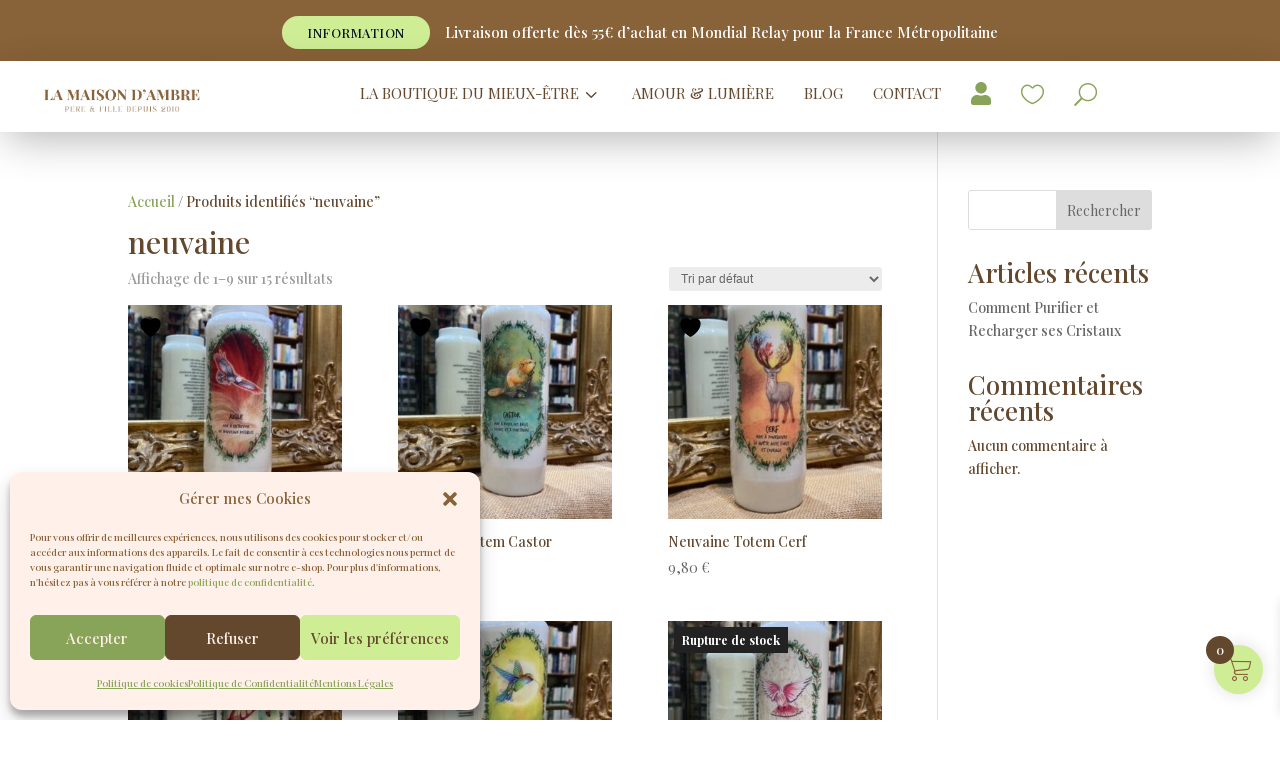

--- FILE ---
content_type: text/css
request_url: https://lamaisondambre.fr/wp-content/et-cache/361347/et-core-unified-cpt-361347.min.css?ver=1766477451
body_size: 1269
content:
.et_pb_section_0_tb_header.et_pb_section{padding-top:2px;padding-bottom:2px;background-color:#886238!important}.et_pb_row_0_tb_header{background-color:#886238;border-radius:100px 100px 100px 100px;overflow:hidden;text-align:center}.et_pb_row_0_tb_header.et_pb_row{padding-top:9px!important;padding-right:0px!important;padding-bottom:9px!important;padding-left:0px!important;margin-top:0px!important;margin-bottom:0px!important;padding-top:9px;padding-right:0px;padding-bottom:9px;padding-left:0px}.et_pb_row_0_tb_header,body #page-container .et-db #et-boc .et-l .et_pb_row_0_tb_header.et_pb_row,body.et_pb_pagebuilder_layout.single #page-container #et-boc .et-l .et_pb_row_0_tb_header.et_pb_row,body.et_pb_pagebuilder_layout.single.et_full_width_page #page-container #et-boc .et-l .et_pb_row_0_tb_header.et_pb_row{width:90%;max-width:910px}.et_pb_text_0_tb_header.et_pb_text,.et_pb_text_1_tb_header.et_pb_text a:hover{color:#04121f!important}.et_pb_text_0_tb_header{line-height:1.2em;font-family:'Playfair Display',Georgia,"Times New Roman",serif;text-transform:uppercase;font-size:13px;letter-spacing:0.04em;line-height:1.2em;background-color:#CFED95;border-radius:20px 20px 20px 20px;overflow:hidden;padding-top:9px!important;padding-right:25px!important;padding-bottom:9px!important;padding-left:25px!important;margin-top:0px!important;margin-right:15px!important;margin-bottom:0px!important;margin-left:0px!important;transform:translateX(0px) translateY(5px);display:inline-block}.et_pb_text_0_tb_header h1{font-family:'Playfair Display',Georgia,"Times New Roman",serif}.et_pb_text_1_tb_header.et_pb_text{color:#FFFFFF!important}.et_pb_text_1_tb_header{line-height:1.6em;font-family:'Playfair Display',Georgia,"Times New Roman",serif;font-size:15px;line-height:1.6em;padding-top:0px!important;padding-bottom:0px!important;margin-top:0px!important;margin-bottom:0px!important;transform:translateX(0px) translateY(-6px);display:inline-block}.et_pb_text_1_tb_header.et_pb_text a{color:#2cae76!important;transition:color 300ms ease 0ms}.et_pb_text_1_tb_header a{text-decoration:underline}.et_pb_section_1_tb_header.et_pb_section{padding-top:3px;padding-bottom:10px;background-color:#FFFFFF!important}.et_pb_section_1_tb_header{z-index:10;box-shadow:0px 12px 43px -6px rgba(0,0,0,0.3)}.et_pb_sticky.et_pb_section_1_tb_header{box-shadow:0px 12px 43px -6px rgba(0,0,0,0.3)}.et_pb_row_1_tb_header.et_pb_row{padding-top:3px!important;padding-bottom:2px!important;padding-top:3px;padding-bottom:2px}.et_pb_row_1_tb_header,body #page-container .et-db #et-boc .et-l .et_pb_row_1_tb_header.et_pb_row,body.et_pb_pagebuilder_layout.single #page-container #et-boc .et-l .et_pb_row_1_tb_header.et_pb_row,body.et_pb_pagebuilder_layout.single.et_full_width_page #page-container #et-boc .et-l .et_pb_row_1_tb_header.et_pb_row{width:100%;max-width:1211px}.dd-divimenu-open .et_pb_divimenus_flex_item_0_tb_header{position:relative!important}.et_pb_divimenus_flex_item_0_tb_header .dd-text{flex-direction:row-reverse}.et_pb_divimenus_flex_item_0_tb_header .dd-text-icon,.et_pb_divimenus_flex_item_0_tb_header .dd-text-image{padding-left:0em}.et_pb_divimenus_flex_item_0_tb_header .dd-text-icon{font-size:23px}.et_pb_divimenus_flex_item_0_tb_header .dd-menu-item-content .dd-text-icon{font-family:ETmodules;font-weight:400}.et_pb_section_2_tb_header{border-color:#F75A91;min-height:371px;max-height:70vh;overflow-y:auto;z-index:10;box-shadow:0px 50px 50px -6px rgba(84,63,104,0.5)}.et_pb_section_2_tb_header.et_pb_section{padding-top:0px;padding-bottom:0px}.et_pb_sticky .et_pb_section_2_tb_header{box-shadow:0px 50px 50px -6px rgba(84,63,104,0.5)}.et_pb_row_2_tb_header.et_pb_row{padding-bottom:0px!important;padding-bottom:0px}.et_pb_row_2_tb_header,body #page-container .et-db #et-boc .et-l .et_pb_row_2_tb_header.et_pb_row,body.et_pb_pagebuilder_layout.single #page-container #et-boc .et-l .et_pb_row_2_tb_header.et_pb_row,body.et_pb_pagebuilder_layout.single.et_full_width_page #page-container #et-boc .et-l .et_pb_row_2_tb_header.et_pb_row{width:100%}.dsm_menu_0_tb_header h1.dsm-menu-title,.dsm_menu_0_tb_header h2.dsm-menu-title,.dsm_menu_0_tb_header h3.dsm-menu-title,.dsm_menu_0_tb_header h4.dsm-menu-title,.dsm_menu_0_tb_header h5.dsm-menu-title,.dsm_menu_0_tb_header h6.dsm-menu-title,.dsm_menu_1_tb_header h1.dsm-menu-title,.dsm_menu_1_tb_header h2.dsm-menu-title,.dsm_menu_1_tb_header h3.dsm-menu-title,.dsm_menu_1_tb_header h4.dsm-menu-title,.dsm_menu_1_tb_header h5.dsm-menu-title,.dsm_menu_1_tb_header h6.dsm-menu-title,.dsm_menu_2_tb_header h1.dsm-menu-title,.dsm_menu_2_tb_header h2.dsm-menu-title,.dsm_menu_2_tb_header h3.dsm-menu-title,.dsm_menu_2_tb_header h4.dsm-menu-title,.dsm_menu_2_tb_header h5.dsm-menu-title,.dsm_menu_2_tb_header h6.dsm-menu-title,.dsm_menu_3_tb_header h1.dsm-menu-title,.dsm_menu_3_tb_header h2.dsm-menu-title,.dsm_menu_3_tb_header h3.dsm-menu-title,.dsm_menu_3_tb_header h4.dsm-menu-title,.dsm_menu_3_tb_header h5.dsm-menu-title,.dsm_menu_3_tb_header h6.dsm-menu-title,.dsm_menu_4_tb_header h1.dsm-menu-title,.dsm_menu_4_tb_header h2.dsm-menu-title,.dsm_menu_4_tb_header h3.dsm-menu-title,.dsm_menu_4_tb_header h4.dsm-menu-title,.dsm_menu_4_tb_header h5.dsm-menu-title,.dsm_menu_4_tb_header h6.dsm-menu-title{font-size:21px!important;color:#64482E!important}.dsm_menu_0_tb_header.et_pb_module.dsm_menu,.dsm_menu_1_tb_header.et_pb_module.dsm_menu,.dsm_menu_2_tb_header.et_pb_module.dsm_menu,.dsm_menu_3_tb_header.et_pb_module.dsm_menu,.dsm_menu_4_tb_header.et_pb_module.dsm_menu{margin-bottom:17px}.dsm_menu_0_tb_header .dsm-menu-title,.dsm_menu_1_tb_header .dsm-menu-title,.dsm_menu_2_tb_header .dsm-menu-title,.dsm_menu_3_tb_header .dsm-menu-title,.dsm_menu_4_tb_header .dsm-menu-title{padding-bottom:10px}.dsm_menu_0_tb_header .dsm-menu li:not(:last-child),.dsm_menu_1_tb_header .dsm-menu li:not(:last-child),.dsm_menu_2_tb_header .dsm-menu li:not(:last-child),.dsm_menu_3_tb_header .dsm-menu li:not(:last-child),.dsm_menu_4_tb_header .dsm-menu li:not(:last-child){margin-bottom:0px}.dsm_menu_0_tb_header .dsm-menu .menu-item-has-children .sub-menu>li,.dsm_menu_1_tb_header .dsm-menu .menu-item-has-children .sub-menu>li,.dsm_menu_2_tb_header .dsm-menu .menu-item-has-children .sub-menu>li,.dsm_menu_3_tb_header .dsm-menu .menu-item-has-children .sub-menu>li,.dsm_menu_4_tb_header .dsm-menu .menu-item-has-children .sub-menu>li{margin-top:0px}.dsm_menu_0_tb_header ul.dsm-menu,.dsm_menu_1_tb_header ul.dsm-menu,.dsm_menu_2_tb_header ul.dsm-menu,.dsm_menu_3_tb_header ul.dsm-menu,.dsm_menu_4_tb_header ul.dsm-menu{padding-left:0px}.dsm_menu_0_tb_header .dsm-menu .menu-item-has-children .sub-menu,.dsm_menu_1_tb_header .dsm-menu .menu-item-has-children .sub-menu,.dsm_menu_2_tb_header .dsm-menu .menu-item-has-children .sub-menu,.dsm_menu_3_tb_header .dsm-menu .menu-item-has-children .sub-menu,.dsm_menu_4_tb_header .dsm-menu .menu-item-has-children .sub-menu{padding-left:20px}.dsm_card_0_tb_header .dsm_card_image_wrapper{border-radius:9px 9px 9px 9px;overflow:hidden;height:210px;justify-content:flex-start}.dsm_card_0_tb_header.dsm_card{margin-top:-21px}.dsm_card_0_tb_header .dsm_card_image_wrapper .dsm_card_img{max-width:100%}.dsm_card_0_tb_header .dsm_card_image_background{background-repeat:no-repeat;background-position:center;background-size:cover;background-image:url(https://lamaisondambre.fr/wp-content/uploads/2025/11/20251119182201378.jpg);transition:transform 300ms ease}.dsm_card_0_tb_header .dsm_card_wrapper{justify-content:center;padding-top:20px;padding-right:20px;padding-bottom:20px;padding-left:20px}@media only screen and (max-width:980px){.et_pb_row_0_tb_header.et_pb_row{padding-top:18px!important;padding-right:20px!important;padding-bottom:9px!important;padding-left:20px!important;padding-top:18px!important;padding-right:20px!important;padding-bottom:9px!important;padding-left:20px!important}.et_pb_text_0_tb_header{margin-top:0px!important;margin-right:0px!important;margin-bottom:0px!important;margin-left:0px!important;transform:translateX(0px) translateY(-2px)}.et_pb_text_1_tb_header{font-size:15px;transform:translateX(0px) translateY(0px)}.et_pb_section_2_tb_header{box-shadow:0px 50px 50px -6px RGBA(255,255,255,0)}}@media only screen and (min-width:768px) and (max-width:980px){.et_pb_text_0_tb_header,.et_pb_section_1_tb_header{display:none!important}.et_pb_divimenus_flex .dd-divimenu-open .et_pb_divimenus_flex_item_0_tb_header{flex:initial;width:auto}}@media only screen and (max-width:767px){.et_pb_row_0_tb_header{border-radius:20px 20px 20px 20px;overflow:hidden}.et_pb_row_0_tb_header.et_pb_row{padding-top:18px!important;padding-right:20px!important;padding-bottom:9px!important;padding-left:20px!important;padding-top:18px!important;padding-right:20px!important;padding-bottom:9px!important;padding-left:20px!important}.et_pb_text_0_tb_header{margin-top:0px!important;margin-right:0px!important;margin-bottom:12px!important;margin-left:0px!important;transform:translateX(0px) translateY(-2px);display:none!important}.et_pb_text_1_tb_header{font-size:12px;transform:translateX(0px) translateY(0px)}.et_pb_section_1_tb_header{display:none!important}.et_pb_divimenus_flex .dd-divimenu-open .et_pb_divimenus_flex_item_0_tb_header{flex:initial;width:auto}}

--- FILE ---
content_type: text/css
request_url: https://lamaisondambre.fr/wp-content/et-cache/361347/et-core-unified-cpt-deferred-361347.min.css?ver=1766474593
body_size: 2528
content:
.et-db #et-boc .et-l .et_pb_section_0_tb_header.et_pb_section{padding-top:2px;padding-bottom:2px;background-color:#886238!important}.et-db #et-boc .et-l .et_pb_row_0_tb_header{background-color:#886238;border-radius:100px 100px 100px 100px;overflow:hidden;text-align:center}.et-db #et-boc .et-l .et_pb_row_0_tb_header.et_pb_row{padding-top:9px!important;padding-right:0px!important;padding-bottom:9px!important;padding-left:0px!important;margin-top:0px!important;margin-bottom:0px!important;padding-top:9px;padding-right:0px;padding-bottom:9px;padding-left:0px}.et-db #et-boc .et-l .et_pb_row_0_tb_header,body.et-db #page-container .et-db #et-boc .et-l #et-boc .et-l .et_pb_row_0_tb_header.et_pb_row,body.et_pb_pagebuilder_layout.single.et-db #page-container #et-boc .et-l #et-boc .et-l .et_pb_row_0_tb_header.et_pb_row,body.et_pb_pagebuilder_layout.single.et_full_width_page.et-db #page-container #et-boc .et-l #et-boc .et-l .et_pb_row_0_tb_header.et_pb_row{width:90%;max-width:910px}.et-db #et-boc .et-l .et_pb_text_0_tb_header.et_pb_text,.et-db #et-boc .et-l .et_pb_text_1_tb_header.et_pb_text a:hover{color:#04121f!important}.et-db #et-boc .et-l .et_pb_text_0_tb_header{line-height:1.2em;font-family:'Playfair Display',Georgia,"Times New Roman",serif;text-transform:uppercase;font-size:13px;letter-spacing:0.04em;line-height:1.2em;background-color:#CFED95;border-radius:20px 20px 20px 20px;overflow:hidden;padding-top:9px!important;padding-right:25px!important;padding-bottom:9px!important;padding-left:25px!important;margin-top:0px!important;margin-right:15px!important;margin-bottom:0px!important;margin-left:0px!important;transform:translateX(0px) translateY(5px);display:inline-block}.et-db #et-boc .et-l .et_pb_text_0_tb_header h1{font-family:'Playfair Display',Georgia,"Times New Roman",serif}.et-db #et-boc .et-l .et_pb_text_1_tb_header.et_pb_text{color:#FFFFFF!important}.et-db #et-boc .et-l .et_pb_text_1_tb_header{line-height:1.6em;font-family:'Playfair Display',Georgia,"Times New Roman",serif;font-size:15px;line-height:1.6em;padding-top:0px!important;padding-bottom:0px!important;margin-top:0px!important;margin-bottom:0px!important;transform:translateX(0px) translateY(-6px);display:inline-block}.et-db #et-boc .et-l .et_pb_text_1_tb_header.et_pb_text a{color:#2cae76!important;transition:color 300ms ease 0ms}.et-db #et-boc .et-l .et_pb_text_1_tb_header a{text-decoration:underline}.et-db #et-boc .et-l .et_pb_section_1_tb_header.et_pb_section{padding-top:3px;padding-bottom:10px;background-color:#FFFFFF!important}.et-db #et-boc .et-l .et_pb_section_1_tb_header{z-index:10;box-shadow:0px 12px 43px -6px rgba(0,0,0,0.3)}.et-db #et-boc .et-l .et_pb_sticky.et_pb_section_1_tb_header{box-shadow:0px 12px 43px -6px rgba(0,0,0,0.3)}.et-db #et-boc .et-l .et_pb_row_1_tb_header.et_pb_row{padding-top:3px!important;padding-bottom:2px!important;padding-top:3px;padding-bottom:2px}.et-db #et-boc .et-l .et_pb_row_1_tb_header,body.et-db #page-container .et-db #et-boc .et-l #et-boc .et-l .et_pb_row_1_tb_header.et_pb_row,body.et_pb_pagebuilder_layout.single.et-db #page-container #et-boc .et-l #et-boc .et-l .et_pb_row_1_tb_header.et_pb_row,body.et_pb_pagebuilder_layout.single.et_full_width_page.et-db #page-container #et-boc .et-l #et-boc .et-l .et_pb_row_1_tb_header.et_pb_row{width:100%;max-width:1211px}.et-db .dd-divimenu-open #et-boc .et-l .et_pb_divimenus_flex_item_0_tb_header,.et-db .dd-divimenu-open #et-boc .et-l .et_pb_divimenus_flex_item_1_tb_header,.et-db .dd-divimenu-open #et-boc .et-l .et_pb_divimenus_flex_item_2_tb_header,.et-db .dd-divimenu-open #et-boc .et-l .et_pb_divimenus_flex_item_3_tb_header,.et-db .dd-divimenu-open #et-boc .et-l .et_pb_divimenus_flex_item_4_tb_header,.et-db .dd-divimenu-open #et-boc .et-l .et_pb_divimenus_flex_item_5_tb_header,.et-db .dd-divimenu-open #et-boc .et-l .et_pb_divimenus_flex_item_6_tb_header{position:relative!important}.et-db #et-boc .et-l .et_pb_divimenus_flex_item_0_tb_header .dd-text{flex-direction:row-reverse}.et-db #et-boc .et-l .et_pb_divimenus_flex_item_0_tb_header .dd-text-icon,.et-db #et-boc .et-l .et_pb_divimenus_flex_item_0_tb_header .dd-text-image{padding-left:0em}.et-db #et-boc .et-l .et_pb_divimenus_flex_item_0_tb_header .dd-text-icon{font-size:23px}.et-db #et-boc .et-l .et_pb_divimenus_flex_item_0_tb_header .dd-menu-item-content .dd-text-icon{font-family:ETmodules;font-weight:400}.et-db #et-boc .et-l .et_pb_section_2_tb_header{border-color:#F75A91;min-height:371px;max-height:70vh;overflow-y:auto;z-index:10;box-shadow:0px 50px 50px -6px rgba(84,63,104,0.5)}.et-db #et-boc .et-l .et_pb_section_2_tb_header.et_pb_section,.et-db #et-boc .et-l .et_pb_section_3_tb_header.et_pb_section,.et-db #et-boc .et-l .et_pb_section_5_tb_header.et_pb_section{padding-top:0px;padding-bottom:0px}.et-db #et-boc .et-l .et_pb_sticky .et_pb_section_2_tb_header,.et-db #et-boc .et-l .et_pb_sticky .et_pb_section_3_tb_header,.et-db #et-boc .et-l .et_pb_sticky .et_pb_section_4_tb_header{box-shadow:0px 50px 50px -6px rgba(84,63,104,0.5)}.et-db #et-boc .et-l .et_pb_row_2_tb_header.et_pb_row,.et-db #et-boc .et-l .et_pb_row_3_tb_header.et_pb_row{padding-bottom:0px!important;padding-bottom:0px}.et-db #et-boc .et-l .et_pb_row_2_tb_header,body.et-db #page-container .et-db #et-boc .et-l #et-boc .et-l .et_pb_row_2_tb_header.et_pb_row,body.et_pb_pagebuilder_layout.single.et-db #page-container #et-boc .et-l #et-boc .et-l .et_pb_row_2_tb_header.et_pb_row,body.et_pb_pagebuilder_layout.single.et_full_width_page.et-db #page-container #et-boc .et-l #et-boc .et-l .et_pb_row_2_tb_header.et_pb_row,.et-db #et-boc .et-l .et_pb_divimenus_flex_item_0_tb_header .dd-mi .dd-menu-flex-sub>*,.et-db #et-boc .et-l .et_pb_row_3_tb_header,body.et-db #page-container .et-db #et-boc .et-l #et-boc .et-l .et_pb_row_3_tb_header.et_pb_row,body.et_pb_pagebuilder_layout.single.et-db #page-container #et-boc .et-l #et-boc .et-l .et_pb_row_3_tb_header.et_pb_row,body.et_pb_pagebuilder_layout.single.et_full_width_page.et-db #page-container #et-boc .et-l #et-boc .et-l .et_pb_row_3_tb_header.et_pb_row{width:100%}.et-db #et-boc .et-l .dsm_menu_0_tb_header h1.dsm-menu-title,.et-db #et-boc .et-l .dsm_menu_0_tb_header h2.dsm-menu-title,.et-db #et-boc .et-l .dsm_menu_0_tb_header h3.dsm-menu-title,.et-db #et-boc .et-l .dsm_menu_0_tb_header h4.dsm-menu-title,.et-db #et-boc .et-l .dsm_menu_0_tb_header h5.dsm-menu-title,.et-db #et-boc .et-l .dsm_menu_0_tb_header h6.dsm-menu-title,.et-db #et-boc .et-l .dsm_menu_1_tb_header h1.dsm-menu-title,.et-db #et-boc .et-l .dsm_menu_1_tb_header h2.dsm-menu-title,.et-db #et-boc .et-l .dsm_menu_1_tb_header h3.dsm-menu-title,.et-db #et-boc .et-l .dsm_menu_1_tb_header h4.dsm-menu-title,.et-db #et-boc .et-l .dsm_menu_1_tb_header h5.dsm-menu-title,.et-db #et-boc .et-l .dsm_menu_1_tb_header h6.dsm-menu-title,.et-db #et-boc .et-l .dsm_menu_2_tb_header h1.dsm-menu-title,.et-db #et-boc .et-l .dsm_menu_2_tb_header h2.dsm-menu-title,.et-db #et-boc .et-l .dsm_menu_2_tb_header h3.dsm-menu-title,.et-db #et-boc .et-l .dsm_menu_2_tb_header h4.dsm-menu-title,.et-db #et-boc .et-l .dsm_menu_2_tb_header h5.dsm-menu-title,.et-db #et-boc .et-l .dsm_menu_2_tb_header h6.dsm-menu-title,.et-db #et-boc .et-l .dsm_menu_3_tb_header h1.dsm-menu-title,.et-db #et-boc .et-l .dsm_menu_3_tb_header h2.dsm-menu-title,.et-db #et-boc .et-l .dsm_menu_3_tb_header h3.dsm-menu-title,.et-db #et-boc .et-l .dsm_menu_3_tb_header h4.dsm-menu-title,.et-db #et-boc .et-l .dsm_menu_3_tb_header h5.dsm-menu-title,.et-db #et-boc .et-l .dsm_menu_3_tb_header h6.dsm-menu-title,.et-db #et-boc .et-l .dsm_menu_4_tb_header h1.dsm-menu-title,.et-db #et-boc .et-l .dsm_menu_4_tb_header h2.dsm-menu-title,.et-db #et-boc .et-l .dsm_menu_4_tb_header h3.dsm-menu-title,.et-db #et-boc .et-l .dsm_menu_4_tb_header h4.dsm-menu-title,.et-db #et-boc .et-l .dsm_menu_4_tb_header h5.dsm-menu-title,.et-db #et-boc .et-l .dsm_menu_4_tb_header h6.dsm-menu-title,.et-db #et-boc .et-l .dsm_menu_5_tb_header h1.dsm-menu-title,.et-db #et-boc .et-l .dsm_menu_5_tb_header h2.dsm-menu-title,.et-db #et-boc .et-l .dsm_menu_5_tb_header h3.dsm-menu-title,.et-db #et-boc .et-l .dsm_menu_5_tb_header h4.dsm-menu-title,.et-db #et-boc .et-l .dsm_menu_5_tb_header h5.dsm-menu-title,.et-db #et-boc .et-l .dsm_menu_5_tb_header h6.dsm-menu-title{font-size:21px!important;color:#64482E!important}.et-db #et-boc .et-l .dsm_menu_0_tb_header.et_pb_module.dsm_menu,.et-db #et-boc .et-l .dsm_menu_1_tb_header.et_pb_module.dsm_menu,.et-db #et-boc .et-l .dsm_menu_2_tb_header.et_pb_module.dsm_menu,.et-db #et-boc .et-l .dsm_menu_3_tb_header.et_pb_module.dsm_menu,.et-db #et-boc .et-l .dsm_menu_4_tb_header.et_pb_module.dsm_menu,.et-db #et-boc .et-l .dsm_menu_5_tb_header.et_pb_module.dsm_menu{margin-bottom:17px}.et-db #et-boc .et-l .dsm_menu_0_tb_header .dsm-menu-title,.et-db #et-boc .et-l .dsm_menu_1_tb_header .dsm-menu-title,.et-db #et-boc .et-l .dsm_menu_2_tb_header .dsm-menu-title,.et-db #et-boc .et-l .dsm_menu_3_tb_header .dsm-menu-title,.et-db #et-boc .et-l .dsm_menu_4_tb_header .dsm-menu-title,.et-db #et-boc .et-l .dsm_menu_5_tb_header .dsm-menu-title{padding-bottom:10px}.et-db #et-boc .et-l .dsm_menu_0_tb_header .dsm-menu li:not(:last-child),.et-db #et-boc .et-l .dsm_menu_1_tb_header .dsm-menu li:not(:last-child),.et-db #et-boc .et-l .dsm_menu_2_tb_header .dsm-menu li:not(:last-child),.et-db #et-boc .et-l .dsm_menu_3_tb_header .dsm-menu li:not(:last-child),.et-db #et-boc .et-l .dsm_menu_4_tb_header .dsm-menu li:not(:last-child),.et-db #et-boc .et-l .dsm_menu_5_tb_header .dsm-menu li:not(:last-child){margin-bottom:0px}.et-db #et-boc .et-l .dsm_menu_0_tb_header .dsm-menu .menu-item-has-children .sub-menu>li,.et-db #et-boc .et-l .dsm_menu_1_tb_header .dsm-menu .menu-item-has-children .sub-menu>li,.et-db #et-boc .et-l .dsm_menu_2_tb_header .dsm-menu .menu-item-has-children .sub-menu>li,.et-db #et-boc .et-l .dsm_menu_3_tb_header .dsm-menu .menu-item-has-children .sub-menu>li,.et-db #et-boc .et-l .dsm_menu_4_tb_header .dsm-menu .menu-item-has-children .sub-menu>li,.et-db #et-boc .et-l .dsm_menu_5_tb_header .dsm-menu .menu-item-has-children .sub-menu>li{margin-top:0px}.et-db #et-boc .et-l .dsm_menu_0_tb_header ul.dsm-menu,.et-db #et-boc .et-l .dsm_menu_1_tb_header ul.dsm-menu,.et-db #et-boc .et-l .dsm_menu_2_tb_header ul.dsm-menu,.et-db #et-boc .et-l .dsm_menu_3_tb_header ul.dsm-menu,.et-db #et-boc .et-l .dsm_menu_4_tb_header ul.dsm-menu,.et-db #et-boc .et-l .dsm_menu_5_tb_header ul.dsm-menu{padding-left:0px}.et-db #et-boc .et-l .dsm_menu_0_tb_header .dsm-menu .menu-item-has-children .sub-menu,.et-db #et-boc .et-l .dsm_menu_1_tb_header .dsm-menu .menu-item-has-children .sub-menu,.et-db #et-boc .et-l .dsm_menu_2_tb_header .dsm-menu .menu-item-has-children .sub-menu,.et-db #et-boc .et-l .dsm_menu_3_tb_header .dsm-menu .menu-item-has-children .sub-menu,.et-db #et-boc .et-l .dsm_menu_4_tb_header .dsm-menu .menu-item-has-children .sub-menu,.et-db #et-boc .et-l .dsm_menu_5_tb_header .dsm-menu .menu-item-has-children .sub-menu{padding-left:20px}.et-db #et-boc .et-l .dsm_card_0_tb_header .dsm_card_image_wrapper{border-radius:9px 9px 9px 9px;overflow:hidden;height:210px;justify-content:flex-start}.et-db #et-boc .et-l .dsm_card_0_tb_header.dsm_card{margin-top:-21px}.et-db #et-boc .et-l .dsm_card_0_tb_header .dsm_card_image_wrapper .dsm_card_img,.et-db #et-boc .et-l .et_pb_row_4_tb_header,body.et-db #page-container .et-db #et-boc .et-l #et-boc .et-l .et_pb_row_4_tb_header.et_pb_row,body.et_pb_pagebuilder_layout.single.et-db #page-container #et-boc .et-l #et-boc .et-l .et_pb_row_4_tb_header.et_pb_row,body.et_pb_pagebuilder_layout.single.et_full_width_page.et-db #page-container #et-boc .et-l #et-boc .et-l .et_pb_row_4_tb_header.et_pb_row,.et-db #et-boc .et-l .et_pb_row_6_tb_header,body.et-db #page-container .et-db #et-boc .et-l #et-boc .et-l .et_pb_row_6_tb_header.et_pb_row,body.et_pb_pagebuilder_layout.single.et-db #page-container #et-boc .et-l #et-boc .et-l .et_pb_row_6_tb_header.et_pb_row,body.et_pb_pagebuilder_layout.single.et_full_width_page.et-db #page-container #et-boc .et-l #et-boc .et-l .et_pb_row_6_tb_header.et_pb_row{max-width:100%}.et-db #et-boc .et-l .dsm_card_0_tb_header .dsm_card_image_background{background-repeat:no-repeat;background-position:center;background-size:cover;background-image:url(https://lamaisondambre.fr/wp-content/uploads/2025/11/20251119182201378.jpg);transition:transform 300ms ease}.et-db #et-boc .et-l .dsm_card_0_tb_header .dsm_card_wrapper{justify-content:center;padding-top:20px;padding-right:20px;padding-bottom:20px;padding-left:20px}.et-db #et-boc .et-l .et_pb_divimenus_flex_item_0_tb_header .dd-menu-flex-sub{position:absolute;padding-top:0px}.et-db #et-boc .et-l .et_pb_divimenus_flex_item_0_tb_header .dd-sub-hover .dd-menu-flex-sub,.et-db #et-boc .et-l .et_pb_divimenus_flex_item_0_tb_header .dd-sub-hover .dd-item:after,.et-db #et-boc .et-l .et_pb_divimenus_flex_item_1_tb_header .dd-sub-hover .dd-menu-flex-sub,.et-db #et-boc .et-l .et_pb_divimenus_flex_item_1_tb_header .dd-sub-hover .dd-item:after{display:block;border-width:15px}.et-db #et-boc .et-l .et_pb_divimenus_flex_item_0_tb_header .dd-menu-flex-sub>*{width:100%;margin-left:auto;margin-right:auto}.et-db #et-boc .et-l .et_pb_section_3_tb_header{border-radius:7px 7px 7px 7px;overflow-x:hidden;border-color:#F75A91;min-height:133px;max-height:70vh;overflow-y:auto;width:15%;z-index:10;box-shadow:0px 50px 50px -6px rgba(84,63,104,0.5)}.et-db #et-boc .et-l .et_pb_row_3_tb_header{border-radius:9px 9px 9px 9px;overflow:hidden}.et-db #et-boc .et-l .dsm_menu_5_tb_header{width:52%}.et-db #et-boc .et-l .et_pb_divimenus_flex_item_1_tb_header .dd-menu-flex-sub{position:absolute;min-width:100%;left:50%;transform:translateX(-50%);padding-top:10px}.et-db #et-boc .et-l .et_pb_divimenus_flex_item_1_tb_header .dd-menu-flex-sub>*{margin-left:auto;margin-right:auto}.et-db #et-boc .et-l .et_pb_divimenus_flex_item_1_tb_header .dd-mi .dd-menu-flex-sub>*{width:206px}.et-db #et-boc .et-l .et_pb_divimenus_flex_item_4_tb_header .dd-mi .dd-icon .dd-icon-content{color:#89A459;font-family:FontAwesome;font-weight:900}.et-db #et-boc .et-l .et_pb_divimenus_flex_item_5_tb_header .dd-mi .dd-icon .dd-icon-content,.et-db #et-boc .et-l .et_pb_divimenus_flex_item_6_tb_header .dd-mi .dd-icon .dd-icon-content{color:#89A459;font-family:ETmodules;font-weight:400}.et-db #et-boc .et-l .et_pb_section_4_tb_header.et_pb_section,.et-db #et-boc .et-l .et_pb_section_6_tb_header.et_pb_section{padding-top:7px;padding-bottom:5px;background-color:#FFF0E9!important}.et-db #et-boc .et-l .et_pb_section_4_tb_header,.et-db #et-boc .et-l .et_pb_section_6_tb_header{z-index:10;box-shadow:0px 50px 50px -6px rgba(84,63,104,0.5)}.et-db #et-boc .et-l .et_pb_divimenus_flex_0_tb_header .dd-menu-button-content.dd-item.dd-text{color:#ffffff!important}.et-db #et-boc .et-l .et_pb_divimenus_flex_0_tb_header .dd-menu-item-content.dd-text{font-family:'Playfair Display',Georgia,"Times New Roman",serif;text-transform:uppercase;color:#64482E!important;transition:color 300ms ease 0ms,letter-spacing 300ms ease 0ms}.et-db #et-boc .et-l .et_pb_divimenus_flex_0_tb_header .dd-mi .dd-menu-item-content.dd-text.hover,.et-db #et-boc .et-l .et_pb_divimenus_flex_0_tb_header .dd-mi .dd-menu-item-content.dd-text.active,.et-db #et-boc .et-l .et_pb_divimenus_flex_0_tb_header .dd-menu-flex-sub .dd-menu-item-content.dd-text:hover{color:#89A459!important;letter-spacing:0px}.et-db #et-boc .et-l .et_pb_divimenus_flex_0_tb_header{background-color:RGBA(255,255,255,0);margin-top:0px!important;width:100%}.et-db #et-boc .et-l .et_pb_divimenus_flex_0_tb_header .dd-flex{flex-direction:row;justify-content:center;align-items:center;gap:8px}.et-db #et-boc .et-l .et_pb_divimenus_flex_0_tb_header .dd-menu-button{display:none!important}.et-db #et-boc .et-l .et_pb_divimenus_flex_0_tb_header .dd-menu-button-content.dd-icon-content{color:#886238;font-size:33px;font-family:ETmodules;font-weight:400}.et-db #et-boc .et-l .et_pb_divimenus_flex_0_tb_header .dd-menu-button-content,.et-db #et-boc .et-l .et_pb_divimenus_flex_0_tb_header .dd-menu-item-content{background-color:RGBA(255,255,255,0)}.et-db #et-boc .et-l .et_pb_divimenus_flex_0_tb_header .dd-divimenu-open .dd-menu-button-content{transform:scale(0.8)}.et-db #et-boc .et-l .et_pb_divimenus_flex_0_tb_header .dd-icon .dd-icon-content{color:#666666;font-size:23px}.et-db #et-boc .et-l .et_pb_divimenus_flex_0_tb_header .dd-item-inner>img{width:57px}.et-db #et-boc .et-l .et_pb_divimenus_flex_0_tb_header .dd-wrapper{display:flex;flex-direction:row;justify-content:center;align-items:flex-end}.et-db #et-boc .et-l .et_pb_divimenus_flex_0_tb_header .dd-divimenu{flex:1}.et-db #et-boc .et-l .et_pb_divimenus_flex_0_tb_header .dd-logo{position:relative}.et-db #et-boc .et-l .et_pb_divimenus_flex_0_tb_header .dd-logo img{width:177px}.et-db #et-boc .et-l .et_pb_row_5_tb_header.et_pb_row{padding-top:5px!important;padding-bottom:5px!important;padding-top:5px;padding-bottom:5px}.et-db #et-boc .et-l .et_pb_row_5_tb_header,body.et-db #page-container .et-db #et-boc .et-l #et-boc .et-l .et_pb_row_5_tb_header.et_pb_row,body.et_pb_pagebuilder_layout.single.et-db #page-container #et-boc .et-l #et-boc .et-l .et_pb_row_5_tb_header.et_pb_row,body.et_pb_pagebuilder_layout.single.et_full_width_page.et-db #page-container #et-boc .et-l #et-boc .et-l .et_pb_row_5_tb_header.et_pb_row{width:90%}.et-db #et-boc .et-l .et_pb_row_5_tb_header{display: flex}.et-db #et-boc .et-l .dondivi_menu_item_0_tb_header .ddb-menu-item-body ul li,.et-db #et-boc .et-l .dondivi_menu_item_0_tb_header_popup .ddb-menu-item-body ul li,.et-db #et-boc .et-l .dondivi_menu_item_1_tb_header .ddb-menu-item-body ul li,.et-db #et-boc .et-l .dondivi_menu_item_1_tb_header_popup .ddb-menu-item-body ul li,.et-db #et-boc .et-l .dondivi_menu_item_2_tb_header .ddb-menu-item-body ul li,.et-db #et-boc .et-l .dondivi_menu_item_2_tb_header_popup .ddb-menu-item-body ul li,.et-db #et-boc .et-l .dondivi_menu_item_3_tb_header .ddb-menu-item-body ul li,.et-db #et-boc .et-l .dondivi_menu_item_3_tb_header_popup .ddb-menu-item-body ul li,.et-db #et-boc .et-l .dondivi_menu_item_4_tb_header .ddb-menu-item-body ul li,.et-db #et-boc .et-l .dondivi_menu_item_4_tb_header_popup .ddb-menu-item-body ul li,.et-db #et-boc .et-l .dondivi_menu_item_5_tb_header .ddb-menu-item-body ul li,.et-db #et-boc .et-l .dondivi_menu_item_5_tb_header_popup .ddb-menu-item-body ul li,.et-db #et-boc .et-l .dondivi_menu_item_6_tb_header .ddb-menu-item-body ul li,.et-db #et-boc .et-l .dondivi_menu_item_6_tb_header_popup .ddb-menu-item-body ul li{list-style-type:disc!important;list-style-position:outside}.et-db #et-boc .et-l .dondivi_menu_item_0_tb_header .ddb-menu-item-body ul,.et-db #et-boc .et-l .dondivi_menu_item_0_tb_header_popup .ddb-menu-item-body ul,.et-db #et-boc .et-l .dondivi_menu_item_0_tb_header .ddb-menu-item-body ol,.et-db #et-boc .et-l .dondivi_menu_item_0_tb_header_popup .ddb-menu-item-body ol,.et-db #et-boc .et-l .dondivi_menu_item_1_tb_header .ddb-menu-item-body ul,.et-db #et-boc .et-l .dondivi_menu_item_1_tb_header_popup .ddb-menu-item-body ul,.et-db #et-boc .et-l .dondivi_menu_item_1_tb_header .ddb-menu-item-body ol,.et-db #et-boc .et-l .dondivi_menu_item_1_tb_header_popup .ddb-menu-item-body ol,.et-db #et-boc .et-l .dondivi_menu_item_2_tb_header .ddb-menu-item-body ul,.et-db #et-boc .et-l .dondivi_menu_item_2_tb_header_popup .ddb-menu-item-body ul,.et-db #et-boc .et-l .dondivi_menu_item_2_tb_header .ddb-menu-item-body ol,.et-db #et-boc .et-l .dondivi_menu_item_2_tb_header_popup .ddb-menu-item-body ol,.et-db #et-boc .et-l .dondivi_menu_item_3_tb_header .ddb-menu-item-body ul,.et-db #et-boc .et-l .dondivi_menu_item_3_tb_header_popup .ddb-menu-item-body ul,.et-db #et-boc .et-l .dondivi_menu_item_3_tb_header .ddb-menu-item-body ol,.et-db #et-boc .et-l .dondivi_menu_item_3_tb_header_popup .ddb-menu-item-body ol,.et-db #et-boc .et-l .dondivi_menu_item_4_tb_header .ddb-menu-item-body ul,.et-db #et-boc .et-l .dondivi_menu_item_4_tb_header_popup .ddb-menu-item-body ul,.et-db #et-boc .et-l .dondivi_menu_item_4_tb_header .ddb-menu-item-body ol,.et-db #et-boc .et-l .dondivi_menu_item_4_tb_header_popup .ddb-menu-item-body ol,.et-db #et-boc .et-l .dondivi_menu_item_5_tb_header .ddb-menu-item-body ul,.et-db #et-boc .et-l .dondivi_menu_item_5_tb_header_popup .ddb-menu-item-body ul,.et-db #et-boc .et-l .dondivi_menu_item_5_tb_header .ddb-menu-item-body ol,.et-db #et-boc .et-l .dondivi_menu_item_5_tb_header_popup .ddb-menu-item-body ol,.et-db #et-boc .et-l .dondivi_menu_item_6_tb_header .ddb-menu-item-body ul,.et-db #et-boc .et-l .dondivi_menu_item_6_tb_header_popup .ddb-menu-item-body ul,.et-db #et-boc .et-l .dondivi_menu_item_6_tb_header .ddb-menu-item-body ol,.et-db #et-boc .et-l .dondivi_menu_item_6_tb_header_popup .ddb-menu-item-body ol{padding-left:0px!important}.et-db #et-boc .et-l .dondivi_menu_item_0_tb_header .ddb-menu-item-body ol li,.et-db #et-boc .et-l .dondivi_menu_item_0_tb_header_popup .ddb-menu-item-body ol li,.et-db #et-boc .et-l .dondivi_menu_item_1_tb_header .ddb-menu-item-body ol li,.et-db #et-boc .et-l .dondivi_menu_item_1_tb_header_popup .ddb-menu-item-body ol li,.et-db #et-boc .et-l .dondivi_menu_item_2_tb_header .ddb-menu-item-body ol li,.et-db #et-boc .et-l .dondivi_menu_item_2_tb_header_popup .ddb-menu-item-body ol li,.et-db #et-boc .et-l .dondivi_menu_item_3_tb_header .ddb-menu-item-body ol li,.et-db #et-boc .et-l .dondivi_menu_item_3_tb_header_popup .ddb-menu-item-body ol li,.et-db #et-boc .et-l .dondivi_menu_item_4_tb_header .ddb-menu-item-body ol li,.et-db #et-boc .et-l .dondivi_menu_item_4_tb_header_popup .ddb-menu-item-body ol li,.et-db #et-boc .et-l .dondivi_menu_item_5_tb_header .ddb-menu-item-body ol li,.et-db #et-boc .et-l .dondivi_menu_item_5_tb_header_popup .ddb-menu-item-body ol li,.et-db #et-boc .et-l .dondivi_menu_item_6_tb_header .ddb-menu-item-body ol li,.et-db #et-boc .et-l .dondivi_menu_item_6_tb_header_popup .ddb-menu-item-body ol li{list-style-type:decimal!important;list-style-position:inside}.et-db #et-boc .et-l .dondivi_menu_0_tb_header .ddb-text,.et-db #et-boc .et-l .dondivi_menu_0_tb_header .ddb-wp-item,.et-db #et-boc .et-l .dondivi_menu_1_tb_header .ddb-text,.et-db #et-boc .et-l .dondivi_menu_1_tb_header .ddb-wp-item{text-transform:uppercase;font-size:15px;color:#64482E!important}.et-db #et-boc .et-l .dondivi_menu_0_tb_header,.et-db #et-boc .et-l .dondivi_menu_1_tb_header{margin-top:10px}.et-db #et-boc .et-l .dondivi_menu_0_tb_header .ddb-menu,.et-db #et-boc .et-l .dondivi_menu_0_tb_header .ddb-menu-wrapper,.et-db #et-boc .et-l .dondivi_menu_1_tb_header .ddb-menu{flex-direction:row}.et-db #et-boc .et-l .dondivi_menu_0_tb_header .ddb-mobile-wrapper{justify-content:right}.et-db #et-boc .et-l .dondivi_menu_0_tb_header .ddb-mobile-menu{width:100%;background-color:#FFFFFF}.et-db #et-boc .et-l .dondivi_menu_0_tb_header .ddb-mobile-icon{font-family:ETmodules!important;font-weight:400!important;color:#89a459;font-size:24px}.et-db #et-boc .et-l .dondivi_menu_0_tb_header .ddb-logo img{width:182px}.et-db #et-boc .et-l .dondivi_menu_item_4_tb_header .ddb-icon,.et-db #et-boc .et-l .dondivi_menu_item_5_tb_header .ddb-icon,.et-db #et-boc .et-l .dondivi_menu_item_6_tb_header .ddb-icon{font-family:ETmodules!important;font-weight:400!important;color:#89A459;font-size:19px}.et-db #et-boc .et-l .dondivi_menu_item_6_tb_header .ddb-item-sub>*{margin-left:auto;margin-right:auto;width:500px;background-color:#F1F5F9}.et-db #et-boc .et-l .dondivi_menu_item_6_tb_header .ddb-item-sub{padding-top:15px}.et-db #et-boc .et-l .dondivi_menu_item_6_tb_header .ddb-item-content{gap:5px}.et-db #et-boc .et-l .dsm_menu_5_tb_header.et_pb_module{margin-left:auto!important;margin-right:auto!important}@media only screen and (min-width:981px){.et-db #et-boc .et-l .et_pb_section_5_tb_header{display:none!important}.et-db #et-boc .et-l .dondivi_menu_0_tb_header .ddb-menu,.et-db #et-boc .et-l .dondivi_menu_1_tb_header .ddb-menu{flex:1;justify-content:flex-end;align-items:center}.et-db #et-boc .et-l .dondivi_menu_0_tb_header .ddb-mobile-menu{left:0;right:0;margin:0 auto}.et-db #et-boc .et-l .dondivi_menu_0_tb_header .ddb-menu-wrapper{justify-content:flex-start;align-items:center}.et-db #et-boc .et-l .dondivi_menu_item_6_tb_header .ddb-item-sub{position:absolute;min-width:100%;left:50%;transform:translateX(-50%)}}@media only screen and (max-width:980px){.et-db #et-boc .et-l .et_pb_row_0_tb_header.et_pb_row{padding-top:18px!important;padding-right:20px!important;padding-bottom:9px!important;padding-left:20px!important;padding-top:18px!important;padding-right:20px!important;padding-bottom:9px!important;padding-left:20px!important}.et-db #et-boc .et-l .et_pb_text_0_tb_header{margin-top:0px!important;margin-right:0px!important;margin-bottom:0px!important;margin-left:0px!important;transform:translateX(0px) translateY(-2px)}.et-db #et-boc .et-l .et_pb_text_1_tb_header{font-size:15px;transform:translateX(0px) translateY(0px)}.et-db #et-boc .et-l .et_pb_section_2_tb_header,.et-db #et-boc .et-l .et_pb_section_3_tb_header{box-shadow:0px 50px 50px -6px RGBA(255,255,255,0)}.et-db #et-boc .et-l .et_pb_divimenus_flex_item_0_tb_header .dd-menu-flex-sub{padding-top:0px}.et-db #et-boc .et-l .et_pb_divimenus_flex_item_1_tb_header .dd-menu-flex-sub{padding-top:10px}}@media only screen and (min-width:768px) and (max-width:980px){.et-db #et-boc .et-l .et_pb_text_0_tb_header,.et-db #et-boc .et-l .et_pb_section_1_tb_header{display:none!important}.et-db #et-boc .et-l .et_pb_divimenus_flex .dd-divimenu-open .et_pb_divimenus_flex_item_0_tb_header,.et-db #et-boc .et-l .et_pb_divimenus_flex .dd-divimenu-open .et_pb_divimenus_flex_item_1_tb_header,.et-db #et-boc .et-l .et_pb_divimenus_flex .dd-divimenu-open .et_pb_divimenus_flex_item_2_tb_header,.et-db #et-boc .et-l .et_pb_divimenus_flex .dd-divimenu-open .et_pb_divimenus_flex_item_3_tb_header,.et-db #et-boc .et-l .et_pb_divimenus_flex .dd-divimenu-open .et_pb_divimenus_flex_item_4_tb_header,.et-db #et-boc .et-l .et_pb_divimenus_flex .dd-divimenu-open .et_pb_divimenus_flex_item_5_tb_header,.et-db #et-boc .et-l .et_pb_divimenus_flex .dd-divimenu-open .et_pb_divimenus_flex_item_6_tb_header{flex:initial;width:auto}.et-db #et-boc .et-l .et_pb_divimenus_flex_0_tb_header .dd-flex{flex-direction:row;justify-content:center;align-items:center}.et-db #et-boc .et-l .et_pb_divimenus_flex_0_tb_header .dd-menu-button{flex:initial;width:auto;display:none!important}.et-db #et-boc .et-l .et_pb_divimenus_flex_0_tb_header .dd-wrapper{flex-direction:row;justify-content:center;align-items:flex-end}.et-db #et-boc .et-l .dondivi_menu_0_tb_header .ddb-menu,.et-db #et-boc .et-l .dondivi_menu_1_tb_header .ddb-menu{flex:1;justify-content:flex-end;align-items:center}.et-db #et-boc .et-l .dondivi_menu_0_tb_header .ddb-mobile-menu{left:0;right:0;margin:0 auto}.et-db #et-boc .et-l .dondivi_menu_0_tb_header .ddb-menu-wrapper{justify-content:flex-start;align-items:center}.et-db #et-boc .et-l .dondivi_menu_item_6_tb_header .ddb-item-sub{position:absolute;min-width:100%;left:50%;transform:translateX(-50%)}}@media only screen and (max-width:767px){.et-db #et-boc .et-l .et_pb_row_0_tb_header{border-radius:20px 20px 20px 20px;overflow:hidden}.et-db #et-boc .et-l .et_pb_row_0_tb_header.et_pb_row{padding-top:18px!important;padding-right:20px!important;padding-bottom:9px!important;padding-left:20px!important;padding-top:18px!important;padding-right:20px!important;padding-bottom:9px!important;padding-left:20px!important}.et-db #et-boc .et-l .et_pb_text_0_tb_header{margin-top:0px!important;margin-right:0px!important;margin-bottom:12px!important;margin-left:0px!important;transform:translateX(0px) translateY(-2px);display:none!important}.et-db #et-boc .et-l .et_pb_text_1_tb_header{font-size:12px;transform:translateX(0px) translateY(0px)}.et-db #et-boc .et-l .et_pb_section_1_tb_header{display:none!important}.et-db #et-boc .et-l .et_pb_divimenus_flex .dd-divimenu-open .et_pb_divimenus_flex_item_0_tb_header,.et-db #et-boc .et-l .et_pb_divimenus_flex .dd-divimenu-open .et_pb_divimenus_flex_item_1_tb_header,.et-db #et-boc .et-l .et_pb_divimenus_flex .dd-divimenu-open .et_pb_divimenus_flex_item_2_tb_header,.et-db #et-boc .et-l .et_pb_divimenus_flex .dd-divimenu-open .et_pb_divimenus_flex_item_3_tb_header,.et-db #et-boc .et-l .et_pb_divimenus_flex .dd-divimenu-open .et_pb_divimenus_flex_item_4_tb_header,.et-db #et-boc .et-l .et_pb_divimenus_flex .dd-divimenu-open .et_pb_divimenus_flex_item_5_tb_header,.et-db #et-boc .et-l .et_pb_divimenus_flex .dd-divimenu-open .et_pb_divimenus_flex_item_6_tb_header{flex:initial;width:auto}.et-db #et-boc .et-l .et_pb_divimenus_flex_item_0_tb_header .dd-menu-flex-sub{padding-top:0px}.et-db #et-boc .et-l .et_pb_divimenus_flex_item_1_tb_header .dd-menu-flex-sub{padding-top:10px}.et-db #et-boc .et-l .et_pb_row_4_tb_header,body.et-db #page-container .et-db #et-boc .et-l #et-boc .et-l .et_pb_row_4_tb_header.et_pb_row,body.et_pb_pagebuilder_layout.single.et-db #page-container #et-boc .et-l #et-boc .et-l .et_pb_row_4_tb_header.et_pb_row,body.et_pb_pagebuilder_layout.single.et_full_width_page.et-db #page-container #et-boc .et-l #et-boc .et-l .et_pb_row_4_tb_header.et_pb_row,.et-db #et-boc .et-l .et_pb_row_6_tb_header,body.et-db #page-container .et-db #et-boc .et-l #et-boc .et-l .et_pb_row_6_tb_header.et_pb_row,body.et_pb_pagebuilder_layout.single.et-db #page-container #et-boc .et-l #et-boc .et-l .et_pb_row_6_tb_header.et_pb_row,body.et_pb_pagebuilder_layout.single.et_full_width_page.et-db #page-container #et-boc .et-l #et-boc .et-l .et_pb_row_6_tb_header.et_pb_row{width:100%}.et-db #et-boc .et-l .et_pb_divimenus_flex_0_tb_header .dd-flex{flex-direction:row;justify-content:center;align-items:center}.et-db #et-boc .et-l .et_pb_divimenus_flex_0_tb_header .dd-menu-button{flex:initial;width:auto;display:block!important}.et-db #et-boc .et-l .et_pb_divimenus_flex_0_tb_header .dd-wrapper{flex-direction:row;justify-content:center;align-items:flex-end}.et-db #et-boc .et-l .dondivi_menu_0_tb_header .ddb-menu,.et-db #et-boc .et-l .dondivi_menu_1_tb_header .ddb-menu{flex:1;justify-content:flex-end;align-items:center}.et-db #et-boc .et-l .dondivi_menu_0_tb_header .ddb-mobile-menu{width:227%;left:0;right:0;margin:0 auto}.et-db #et-boc .et-l .dondivi_menu_0_tb_header .ddb-menu-wrapper{justify-content:flex-start;align-items:center}.et-db #et-boc .et-l .dondivi_menu_item_6_tb_header .ddb-item-sub{position:absolute;min-width:100%;left:50%;transform:translateX(-50%)}}

--- FILE ---
content_type: application/javascript
request_url: https://lamaisondambre.fr/wp-content/plugins/dondivi-builder/includes/modules/NavMenu/script.min.js?ver=6.9
body_size: 1627
content:
!function(i){const t=(e,t,d)=>{t&&e.show(),e.ddb_animate(s(t,d,d),a)},d=(e,t,d)=>{t&&(d.children().ddb_set_multi_value("hover"),e.show());var i=d.closest(".ddb-item-wrapper").children(".ddb-sub");e.ddb_animate(s(t,i,d),n)},s=(e,t,d)=>{e={enterEffect:e,effect:e?"slidedown"===t.attr("data-effect-in")?"menu":t.attr("data-effect-in"):"slideup"===t.attr("data-effect-out")?"menu":t.attr("data-effect-out"),intensity:e?"slidedown"===t.attr("data-effect-in")?100:parseInt(t.attr("data-intensity-in")):"slideup"===t.attr("data-effect-out")?100:parseInt(t.attr("data-intensity-out")),opacity:t.attr("data-effect-opacity"),duration:parseInt(t.attr("data-effect-ms")),triggerItem:d};return d&&(e.triggerItem=d),e},e=()=>{i(".ddb-sub-fw").each(function(){var e=i(this).get(0).getBoundingClientRect();i(this).children("a").hasClass("ddb-h-hover")||i(this).children("a").hasClass("ddb-h-click")?i(this).find(".ddb-item-sub").css({left:0-e.left,right:0-(document.body.clientWidth-e.right)}):i(this).find(".ddb-item-sub").css({left:"",right:""})})},a=(e,t)=>{t.enterEffect||(e.hide(),t.triggerItem.ddb_handle_item_state("close"),t.triggerItem.find(".ddb-toggle-icon").removeClass("active").ddb_set_multi_value(),t.triggerItem.parent().removeClass("ddb-sub-hover"),t.triggerItem.closest(".et_pb_column:not(.ddb-has-z)").removeClass("ddb-z"),t.triggerItem.attr("aria-expanded",!1))},n=(e,t)=>{t.enterEffect||(e.hide(),t.triggerItem.ddb_handle_item_state("close").children().ddb_set_multi_value())},o=e=>{e.closest(".ddb-menu").find(".ddb-sub:not(.ddb-h-hover)").not(e).each(function(){a(i(this).siblings(),{triggerItem:i(this)})}),e.hasClass("ddb-h-click")&&(e.parent().addClass("ddb-sub-hover"),e.closest(".et_pb_column").addClass("ddb-z")),e.attr("aria-expanded","false"===e.attr("aria-expanded")),e.ddb_handle_item_state("toggle"),e.find(".ddb-toggle-icon").addClass("active").ddb_set_multi_value("hover"),t(e.siblings(),e.hasClass("ddb-item-open"),e)},l=()=>{setTimeout(function(){i(".ddb-menu-wrapper .ddb-multi-value").removeClass("ddb-hide-tablet ddb-hide-phone").ddb_set_multi_value()},100),e()};i.fn.ddb_menu_init=function(){return this.find("a.ddb-active-url, a.ddb-active-url + div a.ddb-wp-item").each(function(){let e=i(this).attr("href");try{var t=new URL(i(this).attr("href"));e=t.hostname+t.pathname}catch(e){}t=window.location.hostname===e||window.location.hostname+"/"===e;(t&&"/"===window.location.pathname||!t&&(window.location.hostname+window.location.pathname).includes(e))&&i(this).add(i(this).closest(".menu-item-has-children").children("a")).add(i(this).closest(".ddb-item-sub").prev()).ddb_handle_item_state("active-url")}),e(),this},i.fn.ddb_handle_item_state=function(e){var t=i(this).hasClass("active-url"),d=i(this).find(".ddb-multi-value:not(.ddb-toggle-icon):not(.ddb-collapse)");return"open"===e?(this.addClass("active ddb-item-open"),d.addClass("active")):"active-url"===e?(this.addClass("active active-url"),d.addClass("active")):"close"===e&&t?this.removeClass("ddb-item-open"):"close"===e?(this.removeClass("active ddb-item-open"),d.removeClass("active")):"toggle"===e&&t?this.toggleClass("ddb-item-open"):"toggle"===e&&(this.toggleClass("active ddb-item-open"),d.toggleClass("active")),this},i(function(){i(".ddb-menu-wrapper").ddb_menu_init(),i(window).on("resize",function(){l()}),i(window).on("resize scroll",function(){const d=i(this).scrollTop();i('.ddb-active-url[href^="#"]').each(function(){var t=i(this).attr("href");if(1<t.length&&i(t).length){let e=0;i("#wpadminbar, header .et_pb_section--fixed:visible, header .et_pb_sticky--top, .et-fixed-header").each(function(){e+=i(this).outerHeight()}),Math.floor(i(t).offset().top)<=Math.ceil(d+e)&&Math.floor(i(t).offset().top+i(t).outerHeight())>Math.ceil(d+e)?i(this).ddb_handle_item_state("active-url"):(i(this).removeClass("active-url"),i(this).hasClass("ddb-item-open")||i(this).ddb_handle_item_state("close"))}}),i(".ddb-logo img.ddb-multi-value").each(function(){i(this).attr("data-sticky")&&i(this).ddb_set_multi_value()})}),i(document).on("mouseenter",".ddb-logo img.ddb-multi-value",function(){i(this).addClass("hover").ddb_set_multi_value("hover")}),i(document).on("mouseleave",".ddb-logo img.ddb-multi-value",function(){i(this).removeClass("hover").ddb_set_multi_value()}),i(document).on("mouseenter keydown",".ddb-item-wrapper",function(e){"keydown"===e.type&&"Tab"!==e.key||!(e=i(this).children("a")).hasClass("ddb-h-hover")||i(this).hasClass("ddb-sub-hover")||(i(this).children(".ddb-item").ddb_handle_item_state("open").find(".ddb-toggle-icon").addClass("active").ddb_set_multi_value("hover"),t(i(this).children(".ddb-item-sub"),!0,i(this).children(".ddb-item")),i(this).addClass("ddb-sub-hover").closest(".et_pb_column").addClass("ddb-z"),e.attr("aria-expanded",!0),i(this).find(".ddb-item-sub").css("display",""))}),i(document).on("mouseenter keydown",".ddb-item",function(){i(this).find(".ddb-multi-value").not(".active, .ddb-click").addClass("hover").ddb_set_multi_value("hover")}),i(document).on("mouseleave",".ddb-item-wrapper",function(){i(this).children("a").hasClass("ddb-h-hover")&&t(i(this).children(".ddb-item-sub"),!1,i(this).children(".ddb-item"))}),i(document).on("mouseleave",".ddb-item",function(){i(this).find(".ddb-multi-value").not(".active, .ddb-click").removeClass("hover").ddb_set_multi_value()}),i(document).on("click keydown",".ddb-mobile-icon",function(t){if("keydown"!==t.type||"Enter"===t.key||" "===t.key){t=i(this).next();let e=!1;t.hasClass("ddb-none")?(e=!0,t.toggleClass("ddb-none").closest(".et_pb_column").addClass("ddb-z ddb-has-z"),i(this).addClass("active").ddb_set_multi_value("hover"),l()):(i(this).removeClass("active").ddb_set_multi_value(),i(this).closest(".et_pb_column").removeClass("ddb-z ddb-has-z")),i(this).next().ddb_animate(s(e,t),function(e,t){t.enterEffect||e.addClass("ddb-none").css("display","")})}}),i(document).on("click keydown",".ddb-item",function(e){"keydown"===e.type&&"Enter"!==e.key||(i(this).hasClass("ddb-sub")?i(this).hasClass("ddb-open-url")||i(this).hasClass("ddb-h-hover")?i(this).hasClass("ddb-open-url")||e.preventDefault():(e.preventDefault(),o(i(this))):"#"===i(this).attr("href")&&e.preventDefault())}),i(document).on("click keydown",".ddb-toggle-icon",function(e){if("keydown"!==e.type||"Enter"===e.key||" "===e.key)return i(this).closest(".ddb-item").hasClass("ddb-h-hover")||o(i(this).closest(".ddb-item")),!1}),i(document).on("click keydown","a.ddb-wp-item",function(e){var t;"keydown"===e.type&&"Enter"!==e.key&&" "!==e.key||((t=i(e.target)).is("a")?(e.preventDefault(),e.stopPropagation()):t.is(".ddb-collapse > span, span.ddb-collapse")&&(e.preventDefault(),e=t.closest("li"),t.closest("a.ddb-item-open").length?d(e.children("ul"),!1,t.closest("a")):(e.siblings(".ddb-accordion").not(e).each(function(){d(i(this).find("ul").first(),!1,i(this).children("a"))}),t.closest("a").ddb_handle_item_state("open"),d(e.children("ul"),!0,t.closest("a")))))})})}(jQuery);